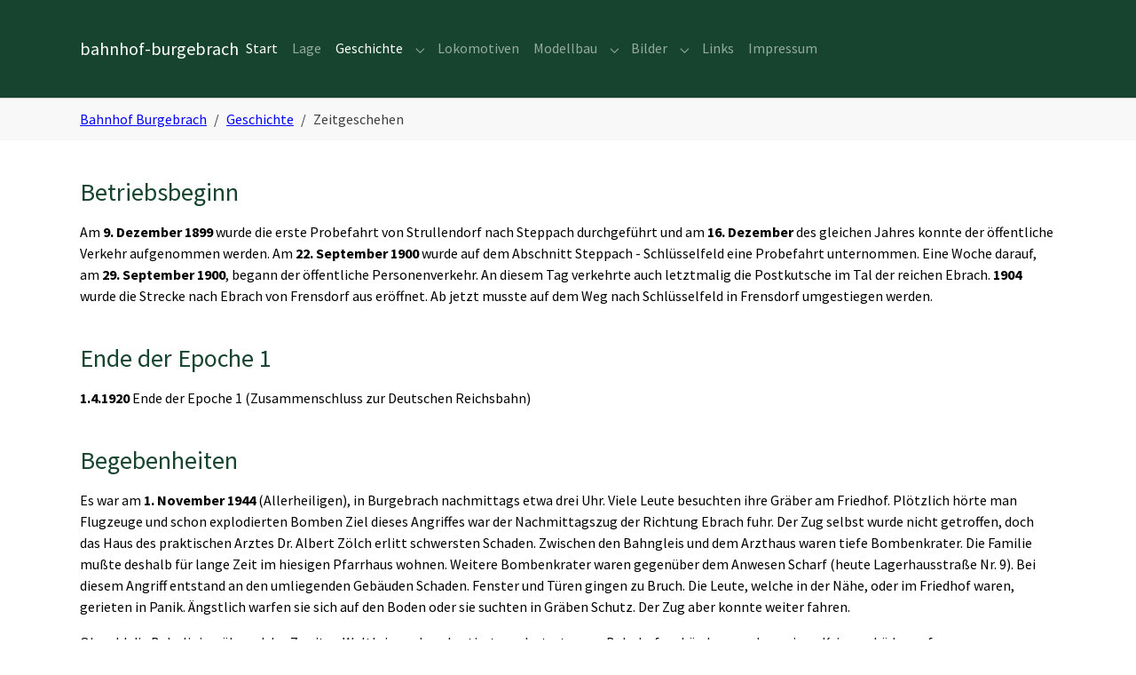

--- FILE ---
content_type: text/html; charset=utf-8
request_url: https://bahnhof.nf-b.de/geschichte/zeitgeschehen
body_size: 5435
content:
<!DOCTYPE html>
<html lang="de-DE">
<head>
    <meta charset="utf-8">

<!-- 
	Based on the TYPO3 Bootstrap Package by Benjamin Kott - https://www.bootstrap-package.com/

	This website is powered by TYPO3 - inspiring people to share!
	TYPO3 is a free open source Content Management Framework initially created by Kasper Skaarhoj and licensed under GNU/GPL.
	TYPO3 is copyright 1998-2026 of Kasper Skaarhoj. Extensions are copyright of their respective owners.
	Information and contribution at https://typo3.org/
-->


<title>Zeitgeschehen</title>
<meta http-equiv="x-ua-compatible" content="IE=edge">
<meta name="generator" content="TYPO3 CMS">
<meta name="viewport" content="width=device-width, initial-scale=1, minimum-scale=1">
<meta name="robots" content="index,follow">
<meta name="mobile-web-app-capable" content="no">
<meta name="google" content="notranslate">

<link rel="stylesheet" href="/typo3temp/assets/bootstrappackage/fonts/284ba9c5345a729d38fc3d3bb72eea6caaef6180abbc77928e15e42297d05f8b/webfont.css?1768955928" media="all">
<link rel="stylesheet" href="/typo3temp/assets/compressed/merged-752d8d2db1826fdb1352b327b1738242-b2bf0202df274be82340e2e7d5ad9a3f.css?1758557529" media="all">
<link rel="stylesheet" href="/typo3temp/assets/compressed/merged-b2c9043ac990177fabede3fd5d916906-7f416bb84260ece6266cfe2a0f5439bd.css?1758557962" media="all">






<link rel="prev" href="/geschichte/geschichte"><link rel="next" href="/geschichte/bewohner">
</head>
<body id="p342" class="page-342 pagelevel-2 language-0 backendlayout-simple layout-default">

<div id="top"></div>
<div class="body-bg">

    



    



    

    
        <a class="visually-hidden-focusable page-skip-link" href="#mainnavigation">
            <span>Skip to main navigation</span>
        </a>
    
        <a class="visually-hidden-focusable page-skip-link" href="#page-content">
            <span>Zum Hauptinhalt springen</span>
        </a>
    
        <a class="visually-hidden-focusable page-skip-link" href="#page-footer">
            <span>Skip to page footer</span>
        </a>
    




    




<header id="page-header" class="bp-page-header navbar navbar-mainnavigation navbar-inverse navbar-top">
    <div class="container container-mainnavigation">
        
<a class="navbar-brand navbar-brand-text" href="/">
    
            <span>bahnhof-burgebrach</span>
        
</a>


        
            
<button class="navbar-toggler collapsed" type="button" data-bs-toggle="collapse" data-bs-target="#mainnavigation" aria-controls="mainnavigation" aria-expanded="false" aria-label="Navigation umschalten">
    <span class="navbar-toggler-icon"></span>
</button>


            <nav aria-label="Main navigation" id="mainnavigation" class="collapse navbar-collapse">
                



                

    <ul class="navbar-nav">
        
            

                    
                    
                    <li class="nav-item">
                        <a
                            id="nav-item-2765"
                            href="/"
                            class="nav-link nav-link-main active"
                            
                            
                            aria-current="false"
                            >
                            
                            <span class="nav-link-text">
                                Start
                                
                            </span>
                        </a>
                        
                        <div class="dropdown-menu">
                            
    




                        </div>
                    </li>

                
        
            

                    
                    
                    <li class="nav-item">
                        <a
                            id="nav-item-330"
                            href="/lage"
                            class="nav-link nav-link-main"
                            
                            
                            aria-current="false"
                            >
                            
                            <span class="nav-link-text">
                                Lage
                                
                            </span>
                        </a>
                        
                        <div class="dropdown-menu">
                            
    




                        </div>
                    </li>

                
        
            

                    
                    
                        
                    
                        
                    
                        
                    
                        
                    
                    <li class="nav-item nav-style-simple">
                        <a
                            id="nav-item-332"
                            href="/geschichte/geschichte"
                            class="nav-link nav-link-main active"
                            
                            
                            aria-current="false"
                            >
                            
                            <span class="nav-link-text">
                                Geschichte
                                
                            </span>
                        </a>
                        
                            <button
                                type="button"
                                id="nav-toggle-332"
                                class="nav-link nav-link-toggle"
                                data-bs-toggle="dropdown"
                                data-bs-display="static"
                                aria-haspopup="true"
                                aria-expanded="false"
                                >
                                <span class="nav-link-indicator" aria-hidden="true"></span>
                                <span class="nav-link-text visually-hidden">Submenu for "Geschichte"</span>
                            </button>
                        
                        <div class="dropdown-menu dropdown-menu-simple">
                            
    
        <ul class="dropdown-nav" data-level="2">
            
            
                
                        <li class="nav-item">
                            <a class="nav-link nav-link-dropdown" href="/geschichte/geschichte" title="Geschichte">
                                
                                <span class="nav-link-text">
                                    Geschichte
                                    
                                </span>
                            </a>
                            
    

                        </li>
                    
            
                
                        <li class="nav-item">
                            <a class="nav-link nav-link-dropdown active" href="/geschichte/zeitgeschehen" title="Zeitgeschehen">
                                
                                <span class="nav-link-text">
                                    Zeitgeschehen
                                     <span class="visually-hidden">(current)</span>
                                </span>
                            </a>
                            
    

                        </li>
                    
            
                
                        <li class="nav-item">
                            <a class="nav-link nav-link-dropdown" href="/geschichte/bewohner" title="Bewohner">
                                
                                <span class="nav-link-text">
                                    Bewohner
                                    
                                </span>
                            </a>
                            
    

                        </li>
                    
            
                
                        <li class="nav-item">
                            <a class="nav-link nav-link-dropdown" href="/geschichte/grubenholz" title="Grubenholz">
                                
                                <span class="nav-link-text">
                                    Grubenholz
                                    
                                </span>
                            </a>
                            
    

                        </li>
                    
            
        </ul>
    




                        </div>
                    </li>

                
        
            

                    
                    
                    <li class="nav-item">
                        <a
                            id="nav-item-344"
                            href="/lokomotiven"
                            class="nav-link nav-link-main"
                            
                            
                            aria-current="false"
                            >
                            
                            <span class="nav-link-text">
                                Lokomotiven
                                
                            </span>
                        </a>
                        
                        <div class="dropdown-menu">
                            
    




                        </div>
                    </li>

                
        
            

                    
                    
                        
                    
                        
                    
                    <li class="nav-item nav-style-simple">
                        <a
                            id="nav-item-334"
                            href="/modellbau"
                            class="nav-link nav-link-main"
                            
                            
                            aria-current="false"
                            >
                            
                            <span class="nav-link-text">
                                Modellbau
                                
                            </span>
                        </a>
                        
                            <button
                                type="button"
                                id="nav-toggle-334"
                                class="nav-link nav-link-toggle"
                                data-bs-toggle="dropdown"
                                data-bs-display="static"
                                aria-haspopup="true"
                                aria-expanded="false"
                                >
                                <span class="nav-link-indicator" aria-hidden="true"></span>
                                <span class="nav-link-text visually-hidden">Submenu for "Modellbau"</span>
                            </button>
                        
                        <div class="dropdown-menu dropdown-menu-simple">
                            
    
        <ul class="dropdown-nav" data-level="2">
            
            
                
                        <li class="nav-item">
                            <a class="nav-link nav-link-dropdown" href="/modellbau/burgebrach" title="Burgebrach">
                                
                                <span class="nav-link-text">
                                    Burgebrach
                                    
                                </span>
                            </a>
                            
    

                        </li>
                    
            
                
                        <li class="nav-item">
                            <a class="nav-link nav-link-dropdown" href="/modellbau/schluesselfeld" title="Schlüsselfeld">
                                
                                <span class="nav-link-text">
                                    Schlüsselfeld
                                    
                                </span>
                            </a>
                            
    

                        </li>
                    
            
        </ul>
    




                        </div>
                    </li>

                
        
            

                    
                    
                        
                    
                        
                    
                        
                    
                        
                    
                        
                    
                        
                    
                        
                    
                        
                    
                        
                    
                        
                    
                        
                    
                        
                    
                    <li class="nav-item nav-style-simple">
                        <a
                            id="nav-item-336"
                            href="/bilder"
                            class="nav-link nav-link-main"
                            
                            
                            aria-current="false"
                            >
                            
                            <span class="nav-link-text">
                                Bilder
                                
                            </span>
                        </a>
                        
                            <button
                                type="button"
                                id="nav-toggle-336"
                                class="nav-link nav-link-toggle"
                                data-bs-toggle="dropdown"
                                data-bs-display="static"
                                aria-haspopup="true"
                                aria-expanded="false"
                                >
                                <span class="nav-link-indicator" aria-hidden="true"></span>
                                <span class="nav-link-text visually-hidden">Submenu for "Bilder"</span>
                            </button>
                        
                        <div class="dropdown-menu dropdown-menu-simple">
                            
    
        <ul class="dropdown-nav" data-level="2">
            
            
                
                        <li class="nav-item">
                            <a class="nav-link nav-link-dropdown" href="/bilder/1-mai-1904" title="1. Mai 1904">
                                
                                <span class="nav-link-text">
                                    1. Mai 1904
                                    
                                </span>
                            </a>
                            
    

                        </li>
                    
            
                
                        <li class="nav-item">
                            <a class="nav-link nav-link-dropdown" href="/bilder/familie-merz" title="Familie Merz">
                                
                                <span class="nav-link-text">
                                    Familie Merz
                                    
                                </span>
                            </a>
                            
    

                        </li>
                    
            
                
                        <li class="nav-item">
                            <a class="nav-link nav-link-dropdown" href="/bilder/in-den-50er-jahren" title="In den 50er Jahren">
                                
                                <span class="nav-link-text">
                                    In den 50er Jahren
                                    
                                </span>
                            </a>
                            
    

                        </li>
                    
            
                
                        <li class="nav-item">
                            <a class="nav-link nav-link-dropdown" href="/bilder/realschule-ebrach" title="Realschule Ebrach">
                                
                                <span class="nav-link-text">
                                    Realschule Ebrach
                                    
                                </span>
                            </a>
                            
    

                        </li>
                    
            
                
                        <li class="nav-item">
                            <a class="nav-link nav-link-dropdown" href="/bilder/steigerwaldexpress" title="Steigerwaldexpress">
                                
                                <span class="nav-link-text">
                                    Steigerwaldexpress
                                    
                                </span>
                            </a>
                            
    

                        </li>
                    
            
                
                        <li class="nav-item">
                            <a class="nav-link nav-link-dropdown" href="/bilder/schienenbus-auf-fahrt" title="Schienenbus auf Fahrt">
                                
                                <span class="nav-link-text">
                                    Schienenbus auf Fahrt
                                    
                                </span>
                            </a>
                            
    

                        </li>
                    
            
                
                        <li class="nav-item">
                            <a class="nav-link nav-link-dropdown" href="/bilder/dampflok-sonderfahrt" title="Dampflok Sonderfahrt">
                                
                                <span class="nav-link-text">
                                    Dampflok Sonderfahrt
                                    
                                </span>
                            </a>
                            
    

                        </li>
                    
            
                
                        <li class="nav-item">
                            <a class="nav-link nav-link-dropdown" href="/bilder/90-jahre-bahnhof" title="90 Jahre Bahnhof">
                                
                                <span class="nav-link-text">
                                    90 Jahre Bahnhof
                                    
                                </span>
                            </a>
                            
    

                        </li>
                    
            
                
                        <li class="nav-item">
                            <a class="nav-link nav-link-dropdown" href="/bilder/der-letzte-zug" title="Der letzte Zug">
                                
                                <span class="nav-link-text">
                                    Der letzte Zug
                                    
                                </span>
                            </a>
                            
    

                        </li>
                    
            
                
                        <li class="nav-item">
                            <a class="nav-link nav-link-dropdown" href="/bilder/jahrtausendwende" title="Jahrtausendwende">
                                
                                <span class="nav-link-text">
                                    Jahrtausendwende
                                    
                                </span>
                            </a>
                            
    

                        </li>
                    
            
                
                        <li class="nav-item">
                            <a class="nav-link nav-link-dropdown" href="/bilder/winter-2005-/-2006" title="Winter 2005 / 2006">
                                
                                <span class="nav-link-text">
                                    Winter 2005 / 2006
                                    
                                </span>
                            </a>
                            
    

                        </li>
                    
            
                
                        <li class="nav-item">
                            <a class="nav-link nav-link-dropdown" href="/bilder/gleisabbau-2006" title="Gleisabbau 2006">
                                
                                <span class="nav-link-text">
                                    Gleisabbau 2006
                                    
                                </span>
                            </a>
                            
    

                        </li>
                    
            
        </ul>
    




                        </div>
                    </li>

                
        
            

                    
                    
                    <li class="nav-item">
                        <a
                            id="nav-item-337"
                            href="/links"
                            class="nav-link nav-link-main"
                            
                            
                            aria-current="false"
                            >
                            
                            <span class="nav-link-text">
                                Links
                                
                            </span>
                        </a>
                        
                        <div class="dropdown-menu">
                            
    




                        </div>
                    </li>

                
        
            

                    
                    
                    <li class="nav-item">
                        <a
                            id="nav-item-340"
                            href="/impressum"
                            class="nav-link nav-link-main"
                            
                            
                            aria-current="false"
                            >
                            
                            <span class="nav-link-text">
                                Impressum
                                
                            </span>
                        </a>
                        
                        <div class="dropdown-menu">
                            
    




                        </div>
                    </li>

                
        
    </ul>



                



            </nav>
        
    </div>
</header>



    

    


    
    
        <nav class="breadcrumb-section" aria-label="Brotkrümelnavigation">
            <div class="container">
                <p class="visually-hidden" id="breadcrumb">Sie sind hier:</p>
                <ol class="breadcrumb">
                    
                        
                        
                        <li class="breadcrumb-item">
                            
                                    <a class="breadcrumb-link" href="/" title="Bahnhof Burgebrach">
                                        
    <span class="breadcrumb-link-title">
        
        <span class="breadcrumb-text">Bahnhof Burgebrach</span>
    </span>

                                    </a>
                                
                        </li>
                    
                        
                        
                        <li class="breadcrumb-item">
                            
                                    <a class="breadcrumb-link" href="/geschichte/geschichte" title="Geschichte">
                                        
    <span class="breadcrumb-link-title">
        
        <span class="breadcrumb-text">Geschichte</span>
    </span>

                                    </a>
                                
                        </li>
                    
                        
                        
                            
                        
                        <li class="breadcrumb-item active" aria-current="page">
                            
                                    
    <span class="breadcrumb-link-title">
        
        <span class="breadcrumb-text">Zeitgeschehen</span>
    </span>

                                
                        </li>
                    
                    
                </ol>
            </div>
        </nav>
    




    <main id="page-content" class="bp-page-content main-section">
        <!--TYPO3SEARCH_begin-->
        

    

    <div class="section section-default">
        








        <div id="c602" class=" frame frame-default frame-type-text frame-layout-default frame-size-default frame-height-default frame-background-none frame-space-before-none frame-space-after-none frame-no-backgroundimage">
            <div class="frame-group-container">
                <div class="frame-group-inner">
                    



                    <div class="frame-container frame-container-default">
                        <div class="frame-inner">
                            
    
    



    

    
        <div class="frame-header">
            

    
            
                

    
            <h2 class="element-header  ">
                <span>Betriebsbeginn</span>
            </h2>
        



            
        



            



            



        </div>
    



    

    <p>Am <strong>9. Dezember 1899</strong> wurde die erste Probefahrt von Strullendorf nach Steppach durchgeführt und am <strong>16. Dezember</strong> des gleichen Jahres konnte der öffentliche Verkehr aufgenommen werden. Am <strong>22. September 1900</strong> wurde auf dem Abschnitt Steppach - Schlüsselfeld eine Probefahrt unternommen. Eine Woche darauf, am <strong>29. September 1900</strong>, begann der öffentliche Personenverkehr. An diesem Tag verkehrte auch letztmalig die Postkutsche im Tal der reichen Ebrach. <strong>1904</strong> wurde die Strecke nach Ebrach von Frensdorf aus eröffnet. Ab jetzt musste auf dem Weg nach Schlüsselfeld in Frensdorf umgestiegen werden.</p>


    



    




                        </div>
                    </div>
                </div>
            </div>
        </div>

    











        <div id="c603" class=" frame frame-default frame-type-text frame-layout-default frame-size-default frame-height-default frame-background-none frame-space-before-none frame-space-after-none frame-no-backgroundimage">
            <div class="frame-group-container">
                <div class="frame-group-inner">
                    



                    <div class="frame-container frame-container-default">
                        <div class="frame-inner">
                            
    
    



    

    
        <div class="frame-header">
            

    
            <h2 class="element-header  ">
                <span>Ende der Epoche 1</span>
            </h2>
        



            



            



        </div>
    



    

    <p><strong>1.4.1920</strong> Ende der Epoche 1 (Zusammenschluss zur Deutschen Reichsbahn)</p>


    



    




                        </div>
                    </div>
                </div>
            </div>
        </div>

    











        <div id="c604" class=" frame frame-default frame-type-text frame-layout-default frame-size-default frame-height-default frame-background-none frame-space-before-none frame-space-after-none frame-no-backgroundimage">
            <div class="frame-group-container">
                <div class="frame-group-inner">
                    



                    <div class="frame-container frame-container-default">
                        <div class="frame-inner">
                            
    
    



    

    
        <div class="frame-header">
            

    
            <h2 class="element-header  ">
                <span>Begebenheiten</span>
            </h2>
        



            



            



        </div>
    



    

    <p>Es war am <strong>1. November 1944</strong> (Allerheiligen), in Burgebrach nachmittags etwa drei Uhr. Viele Leute besuchten ihre Gräber am Friedhof. Plötzlich hörte man Flugzeuge und schon explodierten Bomben Ziel dieses Angriffes war der Nachmittagszug der Richtung Ebrach fuhr. Der Zug selbst wurde nicht getroffen, doch das Haus des praktischen Arztes Dr. Albert Zölch erlitt schwersten Schaden. Zwischen den Bahngleis und dem Arzthaus waren tiefe Bombenkrater. Die Familie mußte deshalb für lange Zeit im hiesigen Pfarrhaus wohnen. Weitere Bombenkrater waren gegenüber dem Anwesen Scharf (heute Lagerhausstraße Nr. 9). Bei diesem Angriff entstand an den umliegenden Gebäuden Schaden. Fenster und Türen gingen zu Bruch. Die Leute, welche in der Nähe, oder im Friedhof waren, gerieten in Panik. Ängstlich warfen sie sich auf den Boden oder sie suchten in Gräben Schutz. Der Zug aber konnte weiter fahren.
</p>
<p>Obwohl die Bahnlinie während des Zweiten Weltkrieges bombartiert wurde, traten am Bahnhofsgebäude nur sehr geringe Kriegsschäden auf.<br><br>Die Regnitzbrücke bei Pettstadt wurde am <strong>13. April 1945</strong> gesprengt und 1946 durch eine hölzerne Notbrücke ersetzt und 1951 wieder in Stahlkonstruktion hergestellt.
</p>
<p><strong>1945</strong> wurde der Bahnhof von den Amerikanern beschlagnahmt und verwüstet. Familie Krug und Familie Merz wurden zwangsgeräumt und in der alten Turnhalle (jetzt Kulturraum) untergebracht. Die Amerikaner haben im Stall hinter dem Toiletten- und Waschhaus die Sau und die Hühner erschossen.</p>


    



    




                        </div>
                    </div>
                </div>
            </div>
        </div>

    











        <div id="c605" class=" frame frame-default frame-type-text frame-layout-default frame-size-default frame-height-default frame-background-none frame-space-before-none frame-space-after-none frame-no-backgroundimage">
            <div class="frame-group-container">
                <div class="frame-group-inner">
                    



                    <div class="frame-container frame-container-default">
                        <div class="frame-inner">
                            
    
    



    

    
        <div class="frame-header">
            

    
            <h2 class="element-header  ">
                <span>Ende der Epoche 2</span>
            </h2>
        



            



            



        </div>
    



    

    <p>Am 7. September 1949 wurde die Deutsche Reichsbahn zur Deutschen Bundesbahn. Damit endete die "Epoche 2" der Eisenbahngeschichte.</p>


    



    




                        </div>
                    </div>
                </div>
            </div>
        </div>

    











        <div id="c606" class=" frame frame-default frame-type-text frame-layout-default frame-size-default frame-height-default frame-background-none frame-space-before-none frame-space-after-none frame-no-backgroundimage">
            <div class="frame-group-container">
                <div class="frame-group-inner">
                    



                    <div class="frame-container frame-container-default">
                        <div class="frame-inner">
                            
    
    



    

    
        <div class="frame-header">
            

    
            <h2 class="element-header  ">
                <span>Begebenheiten</span>
            </h2>
        



            



            



        </div>
    



    

    <p>Am <strong>28. Februar 1954</strong> geschah der sogenannte „Ochsenunfall“ bei Sambach mit 98 1101.</p>


    



    




                        </div>
                    </div>
                </div>
            </div>
        </div>

    











        <div id="c607" class=" frame frame-default frame-type-text frame-layout-default frame-size-default frame-height-default frame-background-none frame-space-before-none frame-space-after-none frame-no-backgroundimage">
            <div class="frame-group-container">
                <div class="frame-group-inner">
                    



                    <div class="frame-container frame-container-default">
                        <div class="frame-inner">
                            
    
    



    

    
        <div class="frame-header">
            

    
            <h2 class="element-header  ">
                <span>Ende des Personenverkehrs</span>
            </h2>
        



            



            



        </div>
    



    

    <p>Am 26. Juli 1960 begann das Stillsetzungsverfahren für den Reiseverkehr.<br>Am <strong>27.Mai 1961</strong> fuhr ein <strong>Schienenbus VT 98</strong> den letzten Personenverkehr.</p>


    



    




                        </div>
                    </div>
                </div>
            </div>
        </div>

    











        <div id="c608" class=" frame frame-default frame-type-text frame-layout-default frame-size-default frame-height-default frame-background-none frame-space-before-none frame-space-after-none frame-no-backgroundimage">
            <div class="frame-group-container">
                <div class="frame-group-inner">
                    



                    <div class="frame-container frame-container-default">
                        <div class="frame-inner">
                            
    
    



    

    
        <div class="frame-header">
            

    
            <h2 class="element-header  ">
                <span>Schließung der Betriebsgebäude</span>
            </h2>
        



            



            



        </div>
    



    

    <p>Der Bahnhof Ebrach wurde am 1.6.1975 geschlossen.
</p>
<p>Die Schließung des Burgebracher Bahnhofs folgte ein Jahr später am <strong>1.7.1976</strong></p>


    



    




                        </div>
                    </div>
                </div>
            </div>
        </div>

    











        <div id="c609" class=" frame frame-default frame-type-textpic frame-layout-default frame-size-default frame-height-default frame-background-none frame-space-before-none frame-space-after-none frame-no-backgroundimage">
            <div class="frame-group-container">
                <div class="frame-group-inner">
                    



                    <div class="frame-container frame-container-default">
                        <div class="frame-inner">
                            
    
    



    
    

    <div class="textpic textpic-below">
        <div class="textpic-item textpic-gallery">
            


    
    
    

    <div class="gallery-row">
        
            <div class="gallery-item gallery-item-size-1">
                




        
<figure class="image">
    
            
                    
<picture>
    
        
        
        
        
            
            
            
                
                
                    
                    
                    
                    
                            
                        
                    
                
            
            <source data-variant="default" data-maxwidth="1280" media="(min-width: 1400px)" srcset="/fileadmin/Bahnhof/bilder/Letzter_Zug/01b_LetzterZug_BR360rot_16_12_1999_01_geschaerft.jpg 1x">
        
    
        
        
        
        
            
            
            
                
                
                    
                    
                    
                    
                            
                        
                    
                
            
            <source data-variant="xlarge" data-maxwidth="1100" media="(min-width: 1200px)" srcset="/fileadmin/Bahnhof/bilder/Letzter_Zug/01b_LetzterZug_BR360rot_16_12_1999_01_geschaerft.jpg 1x">
        
    
        
        
        
        
            
            
            
                
                
                    
                    
                    
                    
                            
                        
                    
                
            
            <source data-variant="large" data-maxwidth="920" media="(min-width: 992px)" srcset="/fileadmin/Bahnhof/bilder/Letzter_Zug/01b_LetzterZug_BR360rot_16_12_1999_01_geschaerft.jpg 1x">
        
    
        
        
        
        
            
            
            
                
                
                    
                    
                    
                    
                            
                        
                    
                
            
            <source data-variant="medium" data-maxwidth="680" media="(min-width: 768px)" srcset="/fileadmin/_processed_/f/d/csm_01b_LetzterZug_BR360rot_16_12_1999_01_geschaerft_6f0feb60ff.jpg 1x">
        
    
        
        
        
        
            
            
            
                
                
                    
                    
                    
                    
                            
                        
                    
                
            
            <source data-variant="small" data-maxwidth="500" media="(min-width: 576px)" srcset="/fileadmin/_processed_/f/d/csm_01b_LetzterZug_BR360rot_16_12_1999_01_geschaerft_0340abf2a6.jpg 1x">
        
    
        
        
        
        
            
            
            
                
                
                    
                    
                    
                    
                            
                        
                    
                
            
            <source data-variant="extrasmall" data-maxwidth="374"  srcset="/fileadmin/_processed_/f/d/csm_01b_LetzterZug_BR360rot_16_12_1999_01_geschaerft_8353f02f87.jpg 1x">
        
    
    
    
    
    
            
        
    
    
    <img loading="lazy" src="/fileadmin/_processed_/f/d/csm_01b_LetzterZug_BR360rot_16_12_1999_01_geschaerft_e4cc8efdf0.jpg" width="1280" height="873" title="" alt="">
</picture>


                
        
    
</figure>


    


            </div>
        
    </div>




        </div>
        <div class="textpic-item textpic-text">
            

    
        <div class="frame-header">
            

    
            <h2 class="element-header  ">
                <span>Der Letze Zug</span>
            </h2>
        



            



            



        </div>
    



            <p>Der letzte Güterzug fuhr am <strong>16.12.1999</strong></p>
        </div>
    </div>


    



    




                        </div>
                    </div>
                </div>
            </div>
        </div>

    



    </div>

    


        <!--TYPO3SEARCH_end-->
    </main>

    <footer id="page-footer" class="bp-page-footer">
        



        
        

    <section class="section footer-section footer-section-meta">
        <div class="frame frame-background-none frame-space-before-none frame-space-after-none">
            <div class="frame-group-container">
                <div class="frame-group-inner">
                    <div class="frame-container frame-container-default">
                        <div class="frame-inner">
                            
                            
                                <div class="footer-info-section">
                                    
                                        <div class="footer-meta">
                                            



                                        </div>
                                    
                                    
                                    
                                        <div class="footer-copyright">
                                            
<p>Bahnhof Burgebrach</p>


                                        </div>
                                    
                                    
                                        <div class="footer-sociallinks">
                                            

    <div class="sociallinks">
        <ul class="sociallinks-list">
            
                
            
                
            
                
            
                
            
                
            
                
            
                
            
                
            
                
            
                
            
                
            
                
            
                
            
                
            
                
            
                
            
                
            
        </ul>
    </div>



                                        </div>
                                    
                                </div>
                            
                        </div>
                    </div>
                </div>
            </div>
        </div>
    </section>



        



    </footer>
    
<a class="scroll-top" title="Nach oben rollen" href="#top">
    <span class="scroll-top-icon"></span>
</a>


    




</div>
<script src="/typo3temp/assets/compressed/merged-b6aaa9639bb520ed07d4a24f811dc6af-fc8303c19632032f4443d1f2fd2afeed.js?1758557529"></script>



</body>
</html>